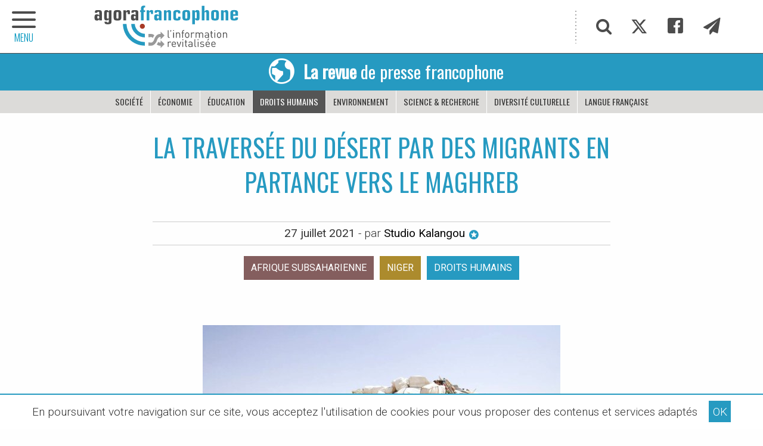

--- FILE ---
content_type: text/html; charset=utf-8
request_url: https://www.agora-francophone.org/la-traversee-du-desert-par-des-migrants-en-partance-vers-le-maghreb
body_size: 11241
content:
<!DOCTYPE html>
<html class="page_article article_revue composition_revue ltr fr no-js" lang="fr" dir="ltr">
<head>
<script>/*<![CDATA[*/(function(H){H.className=H.className.replace(/\bno-js\b/,'js')})(document.documentElement);/*]]>*/</script>
<title>La traversée du désert par des migrants en partance vers le (...) - Agora Francophone, l&#039;information revitalisée</title>
<meta name="description" content="A Agadez, chaque mardi, c&#039;est le d&#233;part des migrants vers le Maghreb &#224; travers le d&#233;sert. Malgr&#233; la loi interdisant le transport des migrants, c&#039;est -" />
<meta property="og:title" content="La travers&#233;e du d&#233;sert par des migrants en partance vers le Maghreb">
<meta property="og:type" content="article">
<meta property="og:url" content="https://www.agora-francophone.org/la-traversee-du-desert-par-des-migrants-en-partance-vers-le-maghreb">
<meta property="og:description" content="A Agadez, chaque mardi, c&#039;est le d&#233;part des migrants vers le Maghreb &#224; travers le d&#233;sert. Malgr&#233; la loi interdisant le transport des migrants, c&#039;est des dizaines de migrants nig&#233;riens et &#233;trangers qui risquent leur vie &#224; la recherche du mieux-&#234;tre.">
<meta property="og:locale" content="fr_FR">
<meta property="og:image" content="https://www.agora-francophone.org/IMG/logo/arton5053.jpg">
<meta property="og:site_name" content="Agora Francophone">

<!--seo_insere--><meta name="keywords" content="Francophonie" />
<meta name="robots" content="INDEX, FOLLOW" />
<link rel="canonical" href="https://www.agora-francophone.org/la-traversee-du-desert-par-des-migrants-en-partance-vers-le-maghreb" /><meta http-equiv="Content-Type" content="text/html; charset=utf-8">
<meta name="viewport" content="width=device-width, initial-scale=1.0">
<link rel='stylesheet' href='local/cache-css/ee6af128527938b2d14b3364911db8b8.css?1737279676' type='text/css' /><link rel="preconnect" href="https://cdn.jsdelivr.net/" crossorigin>
<link rel="dns-prefetch" href="https://cdn.jsdelivr.net/">
<script type='text/javascript'>var var_zajax_content='content';</script><script type='text/javascript'>/*<![CDATA[*/
var blocs_replier_tout = 0;
var blocs_slide = 'normal';
var blocs_title_sep = /\|\|/g;
var blocs_title_def = 'Déplier||Replier';
var blocs_js_cookie = '';
/*]]>*/</script><script type="text/javascript">/* <![CDATA[ */
var mediabox_settings={"auto_detect":true,"ns":"box","tt_img":true,"sel_g":"#documents_portfolio a[type='image\/jpeg'],#documents_portfolio a[type='image\/png'],#documents_portfolio a[type='image\/gif']","sel_c":".mediabox","str_ssStart":"Diaporama","str_ssStop":"Arr\u00eater","str_cur":"{current}\/{total}","str_prev":"Pr\u00e9c\u00e9dent","str_next":"Suivant","str_close":"Fermer","str_loading":"Chargement\u2026","str_petc":"Taper \u2019Echap\u2019 pour fermer","str_dialTitDef":"Boite de dialogue","str_dialTitMed":"Affichage d\u2019un media","splash_url":"","lity":{"skin":"_simple-dark","maxWidth":"90%","maxHeight":"90%","minWidth":"400px","minHeight":"","slideshow_speed":"2500","opacite":"0.9","defaultCaptionState":"expanded"}};
/* ]]> */</script>
<!-- insert_head_css -->
<link rel="stylesheet" href="https://cdn.jsdelivr.net/npm/foundation-sites@6.7.5/dist/css/foundation.min.css" crossorigin="anonymous">
<link id="main-less-nocompil" rel="stylesheet" href="local/cache-less/lessdyn-css_main_less-976b4f0f-cssify-cedd254.css" type="text/css">
<script type='text/javascript' src='local/cache-js/4acba692ba8a4a4beb1575b284559df8.js?1737285500'></script>
<!-- insert_head -->
<script type="text/javascript">/* <![CDATA[ */
function ancre_douce_init() {
if (typeof jQuery.localScroll=="function") {
jQuery.localScroll({autoscroll:false, hash:true, onAfter:function(anchor, settings){ 
jQuery(anchor).attr('tabindex', -1).on('blur focusout', function () {
// when focus leaves this element, 
// remove the tabindex attribute
jQuery(this).removeAttr('tabindex');
}).focus();
}});
}
}
if (window.jQuery) jQuery(document).ready(function() {
ancre_douce_init();
onAjaxLoad(ancre_douce_init);
});
/* ]]> */</script>
<link rel="manifest" href="spip.php?page=manifest.webmanifest">
<link rel="icon" type="image/x-icon" href="https://www.agora-francophone.org/local/cache-gd2/fb/8d70f227c40a4b262348e2939c1ea7.ico" sizes="any">
<link rel="icon" type="image/png" href="https://www.agora-francophone.org/local/cache-gd2/81/5409f012df7ff162002a41cd1caed1.png" sizes="any">
<link rel="apple-touch-icon" href="https://www.agora-francophone.org/local/cache-gd2/fa/bfca1b9b982d0c625dea2672757a84.png">
<meta name="msapplication-TileImage" content="https://www.agora-francophone.org/local/cache-gd2/34/7c6caa3410538044ac1d9864120b1f.png">
<meta name="msapplication-TileColor" content="#ffffff">
<meta name="theme-color" content="#ffffff">
<meta name="generator" content="SPIP"></head>
<body id="top" class="page-article" dir="ltr">
<div id="menu-ext-gauche" data-toggler=".is-active">
<a href="#" target="_self" class="close float-right" data-toggle="menu-ext-gauche" title="Masquer le menu"><span class="icon-close"></span></a>
<hr class="sans-border" />
<section>
<ul class="menu partage">
<li><a href="#" target="_self" class="item js-modal" title="Recherche"
data-modal-content-id="cadre_recherche"
data-modal-close-text="Fermer la recherche">
<span class="icon-search"></span>
</a>
</li>
<li><a href="twitter-886" target="_self" class="item" title="Twitter"><span class="icon-twitter"></span></a></li>
<li><a href="Facebook-885" target="_self" class="item" title="Facebook"><span class="icon-facebook"></span></a></li>
<li><a href="infolettre" target="_self" class="item" title="Infolettre"><span class="icon-paper-plane"></span></a></li>
</ul>
<ul class="vertical menu">
<li><a href="https://www.agora-francophone.org" target="_self" class="item retourHome" title="Retour à l'accueil"><span class="icon-home icon-fw"></span>Accueil</a></li>
<li class="niveauA actif-OffCanvas"><a href="revue-de-presse-1" target="_self" class="item" title="La revue de presse francophone">Revue de presse</a>
</li>
<li class="niveauA"><a href="partenariat-oif-agora-francophone-2023" target="_self" class="item" title="&#201;v&#233;nements francophones">Événements francophones</a>
<ul>
<li class="niveauB"><a href="10-sur-10-journalisme-et-culture-a-saint-louis-senegal" target="_self" class="item">Partenariat Agora/OIF -10 sur 10 à Saint-Louis / Sénégal</a></li>
<li class="niveauB"><a href="les-zebrures-d-automne-limoges-france" target="_self" class="item">Les Zébrures d&#8217;automne Limoges - France / 2019</a></li>
<li class="niveauB"><a href="les-zebrures-d-automne-limoges-france-95" target="_self" class="item">Acfas&nbsp;: 87e congrès  Partenariat Agora / UQO</a></li>
<li class="niveauB"><a href="10-sur-10-le-theatre-en-francais-de-la-pologne-au-senegal" target="_self" class="item">10 sur 10, le théâtre en français de la Pologne au Sénégal</a></li>
<li class="niveauB"><a href="Sommet-de-la-Francophonie-Erevan" target="_self" class="item">Sommet de la Francophonie Erevan</a></li>
<li class="niveauB"><a href="le-grand-tour-2017" target="_self" class="item">Le Grand Tour 2017</a></li>
<li class="niveauB"><a href="2023-angouleme-france" target="_self" class="item">2023 - Angoulême - France</a></li>
<li class="niveauB"><a href="les-zebrures-d-automne-limoges-france-2020" target="_self" class="item">Les Zébrures d&#8217;automne Limoges - France / 2020</a></li>
<li class="niveauB"><a href="l-afrique-en-conte" target="_self" class="item">L&#8217;Afrique en conte</a></li>
<li class="niveauB"><a href="itineraires-francophones-en-europe-centrale-et-orientale" target="_self" class="item">Itinéraires francophones en Europe centrale et orientale</a></li>
<li class="niveauB"><a href="forum-euro-mediterraneen-des-jeunes-leaders-2022" target="_self" class="item">Forum euro-méditerranéen des jeunes leaders - 2022</a></li>
<li class="niveauB"><a href="exils-poetiques-guyane-par-emmelyne-octavie" target="_self" class="item">Exils poétiques - Guyane - Par Emmelyne Octavie</a></li>
<li class="niveauB"><a href="partenariat-la-fabrique-de-la-litterature-agora-francophone" target="_self" class="item">Carnets Vanteaux - Partenariat Agora - &#171;&nbsp;La Fabrique de la littérature&nbsp;&#187;</a></li>
<li class="niveauB"><a href="carnets-vanteaux-partenariat-agora-la-fabrique-de-la-litterature-iii" target="_self" class="item">Carnets Vanteaux - Partenariat Agora - &#171;&nbsp;La Fabrique de la littérature&nbsp;&#187; III</a></li>
</ul>
</li>
<li class="niveauA"><a href="agora-mag" target="_self" class="item">Agora Mag</a>
</li>
</ul>
</section>
</div><header class="bandeau">
<div id="slogan">
<div class="hide">
<p>francophonie, OIF, Francophonie, Organisation Internationale de la Francophonie, langue française, diplomatie culturelle, littérature, théâtre, festival, diversité culturelle, les francophonies</p>
</div>
</div>
<div id="bandeau" class="grid-container full">
<div class="grid-container">
<div class="grid-x">
<h2 class="cell auto" style="background-image: url('plugins/squelagora/images/logo-agora-francophone2018.svg')">
<a href="https://www.agora-francophone.org" target="_self" title="Accueil"><span class="hide">L&#8217;actualité revitalisée</span></a>
</h2>
<div class="partage cell shrink show-for-medium">
<ul class="menu">
<li><a href="#" target="_self" class="item js-modal" title="Recherche"
data-modal-content-id="cadre_recherche"
data-modal-close-text="Fermer la recherche">
<span class="icon-search"></span>
</a>
</li>
<li><a href="twitter-886" target="_self" class="item" title="Twitter"><span class="icon-twitter"></span></a></li>
<li><a href="Facebook-885" target="_self" class="item" title="Facebook"><span class="icon-facebook"></span></a></li>
<li><a href="infolettre" target="_self" class="item" title="Infolettre"><span class="icon-paper-plane"></span></a></li>
</ul>
</div>
</div>
</div>
</div>
<nav class="grid-x align-center" role="navigation">
<a class="retour" href="revue-de-presse-1" target="_self" title="Accueil Revue de presse">
<h1 class="cell menu align-center text-center avec-padding025" style="background-color:#269ac1">
<span class="icon-earth show-for-medium"></span><p><strong>La revue</strong> de presse francophone</p>
</h1>
</a>
<ul class="cell menu align-center">
<li><a href="societe-262?cps=revue" target="_self" class="item" title="Thématique Société">Société</a>
</li>
<li><a href="Economie-263?cps=revue" target="_self" class="item" title="Thématique Économie">Économie</a>
</li>
<li><a href="Education-261?cps=revue" target="_self" class="item" title="Thématique Éducation">Éducation</a>
</li>
<li class=  "actif"><a href="Droits-de-l-Homme-279?cps=revue" target="_self" class="item" title="Thématique Droits humains">Droits humains</a>
</li>
<li><a href="Environnement-264?cps=revue" target="_self" class="item" title="Thématique Environnement">Environnement</a>
</li>
<li><a href="Science-recherche-436?cps=revue" target="_self" class="item" title="Thématique Science &amp; recherche">Science &amp; recherche</a>
</li>
<li><a href="Diversite-culturelle-260?cps=revue" target="_self" class="item" title="Thématique Diversité culturelle">Diversité culturelle</a>
</li>
<li><a href="Langue-francaise-283?cps=revue" target="_self" class="item" title="Thématique Langue française">Langue française</a>
</li>
</ul>
</nav>
<div class="offCanvas-toggle" data-toggle="menu-ext-gauche" style="left:0">
<a title="menu plan du site" role="navigation"><span class="icon-menu"></span><span class="titre-menu">MENU</span></a>
</div>
</header><main>
<div class="main grid-x">
<div class="content hentry" id="content">
<div id="titre-article" class="hide">
<a href="#top" target="_self" title="Haut de la page">
<div class="grid-container">
<div class="grid-x">
<span class="icon-bookmark"></span>
<span class="point">La traversée du désert par des migrants en partance vers le Maghreb</span>
</div>
</div>
</a>
</div>
<header class="text-center avec-margin-top avec-margin-bottom avec-padding-bottom">
<h1 class="crayon article-titre-5053 " style="color:#269ac1">La traversée du désert par des migrants en partance vers le Maghreb</h1>
<div class="auteur sursousligne">
<abbr class="published" title="2021-07-27T16:01:50Z">27 juillet 2021</abbr> - par
<a href="studi-kalangou" target="_self" onclick="if (jQuery.modalbox) {
jQuery.modalbox('studi-kalangou?var_zajax=content');
return false;
}" title="Biographie de l'auteur : Studio Kalangou">Studio Kalangou&nbsp;<span class="icon-stars"></span></a>
</div>
<nav class="nav-etiquette avec-padding-top avec-padding-bottom">
<ul class="menu align-center">
<li class="etiquette-regions avec-padding-bottom05"><a class="hollow button" href="afrique-subsaharienne-349?cps=revue&id_rubrique=1" target="_self" title="Afficher les articles de la région Afrique subsaharienne">Afrique subsaharienne</a></li>
<li class="etiquette-pays avec-padding-bottom05"><a class="hollow button" href="Niger?cps=revue&id_rubrique=1" target="_self" title="Afficher les articles du pays Niger">Niger</a></li>
<li class="etiquette-thematiques avec-padding-bottom05"><a class="hollow button" href="Droits-de-l-Homme-279?cps=revue" target="_self" title="Afficher les articles avec la thématique Droits humains">Droits humains</a></li>
</ul>
</nav>
</header>
<figure class="spip_documents spip_documents_center">
<img src="local/cache-vignettes/L600xH400/arton5053-3c8b3.jpg" alt="">
<figcaption class="spip_doc_caption spip_documents_center" style="max-width:600px;">
</figcaption>
</figure>
<div class="crayon article-texte-5053 texte avec-margin-top avec-margin-bottom">
<p>A Agadez, chaque mardi, c’est le départ des migrants vers le Maghreb à travers le désert. Malgré la loi interdisant le transport des migrants, c’est des dizaines de migrants nigériens et étrangers qui risquent leur vie à la recherche du mieux-être.</p>
</div>
<p class="crayon article-hyperlien-5053 hyperlien sursousligne avec-padding-top avec-padding-bottom text-center"><a href="https://www.studiokalangou.org/index.php/magazines/14590-reportage-sur-la-traversee-du-desert-par-des-migrants-en-partance-vers-le-maghreb" target="_self" title="Vister Studio Kalangou (Niger)">Lire l'article sur <strong>Studio Kalangou (Niger)</strong> <span class="icon-arrow-right2"></span></a></p>
<div class="socialtags_insert avec-margin-top">
<p><strong>Partagez cette page sur votre réseau :</strong></p>
</div>
</div><!--.content-->
</div><!--.main--></main>
<aside>
<div class="avec-padding-bottom avec-padding-top avec-margin-top">
<div class="grid-container avec-padding-bottom">
<section id="plus-loin">
<header class="intertitre">
<h1>5 articles cueillis parmi les
5621 
publiés dans Agora
</h1>
</header>
<div class="grid-x grid-margin-x small-up-1 medium-up-2 flexbox-center-top" data-equalizer data-equalize-by-row="true">
<article class="pave-img-gauche-tag-tag-titre-desc cell avec-margin-bottom">
<a class="grid-x" href="role-de-la-femme-dans-l-arbitrage-des-conflits-entre-populations-locales-et" target="_self" title="Lire cet article" data-equalizer-watch>
<div class="pave-img cell large-4" style="background:url(https://www.agora-francophone.org/local/cache-vignettes/L350xH350/8f9656dc097fbac364df499e7a4527-788da.jpg) no-repeat center center;" title="Lire l'article : R&#244;le de la femme dans l&#039;arbitrage des conflits entre populations locales et populations d&#233;plac&#233;es internes dans le d&#233;partement de T&#233;ra ? &#187;">
</div>
<div class="pave-content cell large-8">
<p class="tag01"><span>Société</span></p>
<p class="tag02">Niger</p>
<h1 class="crayon article-titre-4824 titre">Rôle de la femme dans l’arbitrage des conflits entre populations locales et populations déplacées internes dans le département de Téra&nbsp;?&nbsp;&#187;</h1>
<p class="descriptif">Le Niger, comme certains pays du sahel vit un contexte sécuritaire caractérisé par des attaques à mains armées perpétrées par des groupes armés non&nbsp;(...)</p>
</div>
</a>
</article><article class="pave-img-gauche-tag-tag-titre-desc cell avec-margin-bottom">
<a class="grid-x" href="FRANCE-Grand-Corps-Malade" target="_self" title="Lire cet article" data-equalizer-watch>
<div class="pave-img cell large-4" style="background:url(https://www.agora-francophone.org/local/cache-vignettes/L350xH350/67292510b3c3f0714f9862e425a9e7-c6bdd.jpg) no-repeat center center;" title="Lire l'article : FRANCE - Grand Corps Malade ">
</div>
<div class="pave-content cell large-8">
<p class="tag01"><span>Diversité culturelle</span></p>
<p class="tag02">France</p>
<h1 class="crayon article-titre-1579 titre">FRANCE - Grand Corps Malade </h1>
<p class="descriptif">Premier extrait du nouvel album, &#034;il nous restera ça »</p>
</div>
</a>
</article><article class="pave-img-gauche-tag-tag-titre-desc cell avec-margin-bottom">
<a class="grid-x" href="licenciements-dans-les-ecoles-privees-un-massacre" target="_self" title="Lire cet article" data-equalizer-watch>
<div class="pave-img cell large-4" style="background:url(https://www.agora-francophone.org/local/cache-vignettes/L350xH350/8ad1105a626d05cde4c764494d2d7c-719e9.jpg) no-repeat center center;" title="Lire l'article : Licenciements dans les &#233;coles priv&#233;es : un &#171; massacre &#187;">
</div>
<div class="pave-content cell large-8">
<p class="tag01"><span>Éducation</span></p>
<p class="tag02">Liban</p>
<h1 class="crayon article-titre-4289 titre">Licenciements dans les écoles privées&nbsp;: un &#171;&nbsp;massacre&nbsp;&#187;</h1>
<p class="descriptif">Des milliers d&#039;enseignants du privé ont perdu leur emploi au cours des derniers jours. Dans le secteur public, la situation est tout aussi&nbsp;(...)</p>
</div>
</a>
</article><article class="pave-img-gauche-tag-tag-titre-desc cell avec-margin-bottom">
<a class="grid-x" href="comment-l-alliance-francaise-a-resiste-a-la-covid-19-chez-confucius" target="_self" title="Lire cet article" data-equalizer-watch>
<div class="pave-img cell large-4" style="background:url(https://www.agora-francophone.org/local/cache-vignettes/L350xH350/82d7821a0c1b4bb3cf16c3fca7977d-28266.jpg) no-repeat center center;" title="Lire l'article : Comment l&#039;Alliance fran&#231;aise a r&#233;sist&#233; &#224; la Covid-19 chez Confucius">
</div>
<div class="pave-content cell large-8">
<p class="tag01"><span>Éducation</span></p>
<p class="tag02">Chine</p>
<h1 class="crayon article-titre-4310 titre">Comment l’Alliance française a résisté à la Covid-19 chez Confucius</h1>
<p class="descriptif">À Jinan, capitale toute proche de la ville natale du grand philosophe chinois, la diffusion de la langue française et de ses cultures a été mise à&nbsp;(...)</p>
</div>
</a>
</article><article class="pave-img-gauche-tag-tag-titre-desc cell avec-margin-bottom">
<a class="grid-x" href="les-migrants-et-les-deracines-de-tous-pays-portes-par-la-force-et-le-talent-d" target="_self" title="Lire cet article" data-equalizer-watch>
<div class="pave-img cell large-4" style="background:url(https://www.agora-francophone.org/local/cache-vignettes/L350xH350/a4d761c257f1cac447cdf6dcd1175e-a7e15.jpg) no-repeat center center;" title="Lire l'article : Les migrants et les d&#233;racin&#233;s de tous pays port&#233;s par la force et le talent d&#039;Issa Watanabe ">
</div>
<div class="pave-content cell large-8">
<p class="tag01"><span>Diversité culturelle</span></p>
<p class="tag02">Pérou</p>
<h1 class="crayon article-titre-4019 titre">Les migrants et les déracinés de tous pays portés par la force et le talent d&#8217;Issa Watanabe </h1>
<p class="descriptif">En couverture, sombre, très sombre, une procession d&#039;animaux anthropomorphes, munis de bagages à main ou de minuscules sacs à dos. Lion, toucan,&nbsp;(...)</p>
</div>
</a>
</article></div>
</section>
<section id="les-thematiques" class="grid-x grid-margin-x">
<article class="cell avec-margin-top">
<header class="intertitre">
<h1>Agora : les chemins de traverse</h1>
</header>
<nav class="nav-etiquette avec-padding-bottom">
<ul class="menu">
<li class="etiquette-thematiques avec-padding-bottom05"><a class="hollow button" href="societe-262" target="_self" title="Afficher les articles avec la thématique Société">Société</a></li>
<li class="etiquette-thematiques avec-padding-bottom05"><a class="hollow button" href="Economie-263" target="_self" title="Afficher les articles avec la thématique Économie">Économie</a></li>
<li class="etiquette-thematiques avec-padding-bottom05"><a class="hollow button" href="Education-261" target="_self" title="Afficher les articles avec la thématique Éducation">Éducation</a></li>
<li class="etiquette-thematiques avec-padding-bottom05"><a class="hollow button" href="Droits-de-l-Homme-279" target="_self" title="Afficher les articles avec la thématique Droits humains">Droits humains</a></li>
<li class="etiquette-thematiques avec-padding-bottom05"><a class="hollow button" href="Environnement-264" target="_self" title="Afficher les articles avec la thématique Environnement">Environnement</a></li>
<li class="etiquette-thematiques avec-padding-bottom05"><a class="hollow button" href="Science-recherche-436" target="_self" title="Afficher les articles avec la thématique Science &amp; recherche">Science &amp; recherche</a></li>
<li class="etiquette-thematiques avec-padding-bottom05"><a class="hollow button" href="Diversite-culturelle-260" target="_self" title="Afficher les articles avec la thématique Diversité culturelle">Diversité culturelle</a></li>
<li class="etiquette-thematiques avec-padding-bottom05"><a class="hollow button" href="Langue-francaise-283" target="_self" title="Afficher les articles avec la thématique Langue française">Langue française</a></li>
</ul>
</nav>
</article>
<article class="cell avec-margin-bottom">
<header class="intertitre">
<h1>Et autres salmigondis ; )</h1>
</header>
<nav class="nav-etiquette avec-padding-bottom" >
<ul class="menu">
<li class="etiquette-inspirations avec-padding-bottom05"><a class="hollow button" href="au-gres-du-vent" target="_self" title="Afficher les articles avec la thématique Au gré du vent">Au gré du vent</a></li>
<li class="etiquette-inspirations avec-padding-bottom05"><a class="hollow button" href="cheminer-dans-l-hexagone" target="_self" title="Afficher les articles avec la thématique Cheminer dans l&#8217;hexagone">Cheminer dans l&#8217;hexagone</a></li>
<li class="etiquette-inspirations avec-padding-bottom05"><a class="hollow button" href="croquer-des-francophones" target="_self" title="Afficher les articles avec la thématique Croquer des francophones">Croquer des francophones</a></li>
<li class="etiquette-inspirations avec-padding-bottom05"><a class="hollow button" href="deambuler-a-paris" target="_self" title="Afficher les articles avec la thématique Déambuler à Paris">Déambuler à Paris</a></li>
<li class="etiquette-inspirations avec-padding-bottom05"><a class="hollow button" href="feuilleter-la-presse-francophone" target="_self" title="Afficher les articles avec la thématique Feuilleter la presse francophone">Feuilleter la presse francophone</a></li>
<li class="etiquette-inspirations avec-padding-bottom05"><a class="hollow button" href="feuilleter-les-romans-francophones" target="_self" title="Afficher les articles avec la thématique Feuilleter les livres francophones">Feuilleter les livres francophones</a></li>
<li class="etiquette-inspirations avec-padding-bottom05"><a class="hollow button" href="relier-les-hemispheres" target="_self" title="Afficher les articles avec la thématique Relier les hémisphères">Relier les hémisphères</a></li>
<li class="etiquette-inspirations avec-padding-bottom05"><a class="hollow button" href="remonter-le-temps" target="_self" title="Afficher les articles avec la thématique Remonter le temps">Remonter le temps</a></li>
<li class="etiquette-inspirations avec-padding-bottom05"><a class="hollow button" href="se-mettre-au-vert" target="_self" title="Afficher les articles avec la thématique Se mettre au vert">Se mettre au vert</a></li>
</ul>
</nav>
</article>
</section>
<div class='ajaxbloc' data-ajax-env='zPyQC+9BoPkbKfd7emxm7QJF1SLyjbP1BVa4N1A/UuRmnd8YNr/TYgAwicDnqcL7WLeuu23kWqjtOKgY/HIY9TDaHKy/arYfKthTzjaiw70w0ckKUfuZuCvfDNpSMG3LGZEI4dBijiXFj3I2iGZbB6x+XFifhCtEwjIuyPdV+XJJH1jjY5MC2TLlGtX/2Uvfh61w28e+NxHz8cc1ECe9hAF2/bl43zeUf9a0lwg3pYnU7e4lO0Yi2BIOHzMrZrO15lbgnUinSYC7oAEcbyeWfO92XLLhHZ0hZUuAAxWI+fU=' data-origin="la-traversee-du-desert-par-des-migrants-en-partance-vers-le-maghreb">

<a id='pagination_liste-galeries' class='pagination_ancre'></a>
<section id="galeries-photo" class="grid-x grid-margin-x avec-margin-top">
<article class="cell avec-margin-bottom">
<header class="intertitre">
<h1>Expression photographique</h1>
</header>
<nav class="avec-padding-bottom">
<ul class="grid-x menu small-up-2 medium-up-3 large-up-5">
<li class="cell"><a href="blanc-ebene-par-patricia-willocq" target="_self" rel="galerie" title="Blanc Ebène par Patricia Willocq">
<img src="https://www.agora-francophone.org/local/cache-vignettes/L230xH230/1eb0e1df100827f1dfa6bdf3203bfd-bb033.jpg"
class="spip_logos thumbnail"
alt="Blanc Ebène par Patricia Willocq"
/>
</a></li>
<li class="cell"><a href="senegal-balade-dans-saint-louis" target="_self" rel="galerie" title="SÉNÉGAL - Balade dans Saint-Louis">
<img src="https://www.agora-francophone.org/local/cache-vignettes/L230xH230/f8055e561acd1f0c5422a71dc6cdcf-efef7.jpg"
class="spip_logos thumbnail"
alt="SÉNÉGAL - Balade dans Saint-Louis"
/>
</a></li>
<li class="cell"><a href="cambodge-les-photos-de-nate-q-flickr" target="_self" rel="galerie" title="CAMBODGE - les photos de nate q (Flickr)">
<img src="https://www.agora-francophone.org/local/cache-vignettes/L230xH230/e8fd8631637980c7cb4296746894c3-a67f8.jpg"
class="spip_logos thumbnail"
alt="CAMBODGE - les photos de nate q (Flickr)"
/>
</a></li>
<li class="cell"><a href="ROUMANIE-instantanes-FaceBook-Street-View-Photography-Romania" target="_self" rel="galerie" title="Roumanie - instantanés - FaceBook : Street View Photography Romania">
<img src="https://www.agora-francophone.org/local/cache-vignettes/L230xH230/3db379a12b17074023f3212ac58df3-10bb3.jpg"
class="spip_logos thumbnail"
alt="Roumanie - instantanés - FaceBook : Street View Photography Romania"
/>
</a></li>
<li class="cell"><a href="Photographies-de-LEILA-ALAOUI-victime-des-attentats-de-Ouagadougou-01-2016" target="_self" rel="galerie" title="Photographies de LEILA ALAOUI - victime des attentats de Ouagadougou - 01&nbsp;(...)">
<img src="https://www.agora-francophone.org/local/cache-vignettes/L230xH230/04c3d0127e36f1171320cf632c24d3-8dc70.jpg"
class="spip_logos thumbnail"
alt="Photographies de LEILA ALAOUI - victime des attentats de Ouagadougou - 01&nbsp;(...)"
/>
</a></li>
</ul>
<div class="grid-container">
<div class="pagination-rubriques grid-x">
<div class="cell small-12">
<ul class="pagination text-center" aria-label="Pagination">
<li  class="current">
<span class="show-for-sr">Vous êtes sur la page</span> 1</li>
<li>
<a href="la-traversee-du-desert-par-des-migrants-en-partance-vers-le-maghreb?debut_liste-galeries=5#pagination_liste-galeries" aria-label="Page 2" target="_self" rel="nofollow">2</a></li>
<li>
<a href="la-traversee-du-desert-par-des-migrants-en-partance-vers-le-maghreb?debut_liste-galeries=10#pagination_liste-galeries" aria-label="Page 3" target="_self" rel="nofollow">3</a></li>
<li>
<a href="la-traversee-du-desert-par-des-migrants-en-partance-vers-le-maghreb?debut_liste-galeries=15#pagination_liste-galeries" aria-label="Page 4" target="_self" rel="nofollow">4</a></li>
<li>
<a href="la-traversee-du-desert-par-des-migrants-en-partance-vers-le-maghreb?debut_liste-galeries=20#pagination_liste-galeries" aria-label="Page 5" target="_self" rel="nofollow">5</a></li>
<li>
<a href="la-traversee-du-desert-par-des-migrants-en-partance-vers-le-maghreb?debut_liste-galeries=25#pagination_liste-galeries" aria-label="Page 6" target="_self" rel="nofollow">6</a></li>
<li class="pagination-next"><a href="la-traversee-du-desert-par-des-migrants-en-partance-vers-le-maghreb?debut_liste-galeries=5#pagination_liste-galeries" aria-label="Page suivante" target="_self" rel="nofollow"></a></li>
<li
class="all"><a href='la-traversee-du-desert-par-des-migrants-en-partance-vers-le-maghreb?debut_liste-galeries=-1#pagination_liste-galeries' class='lien_pagination' rel='nofollow'>Tout afficher</a></li>
</ul>
</div>
</div>
</div>
</nav>
</article>
</section>
</div><!--ajaxbloc--><section id="la-carte" class="grid-x grid-margin-x">
<article class="cell avec-margin-top avec-margin-bottom">
<header class="intertitre">
<h1><span class="intertitre-variante">Voyage</span> en francophonies</h1>
</header>
<div id="la-carte-globale">
<div id="map1" class="carte_gis" style="width:100%; height:450px;"></div>
<script type="text/javascript">
var map1;
var jQgisloader;
(function (){
if (typeof jQuery.ajax == "undefined"){jQuery(init_gis);}else {init_gis();}
function init_gis(){
// Charger le javascript de GIS une seule fois si plusieurs carte
if (typeof jQgisloader=="undefined"){
jQgisloader = jQuery.ajax({url: 'local/cache-js/jsdyn-javascript_gis_js-ede994e4.js?1717862581', dataType: 'script', cache: true});
}
// et initialiser la carte (des que js GIS charge et des que DOM ready)
jQgisloader.done(function(){
jQuery(function(){
map1 = new L.Map.Gis('map1',{
mapId: '1',
callback: (typeof(callback_map1) === "function") ? callback_map1 : false,
center: [27.384854046181026,-10.539345937500007],
zoom: 4,
scrollWheelZoom: false,
zoomControl: true,
fullscreenControl: true,
scaleControl: false,
overviewControl:false,
layersControl: true,
layersControlOptions: {
collapsed: true
},
noControl: false,
utiliser_bb: false,
affiche_points: true,
json_points:{
url: 'https://www.agora-francophone.org/spip.php?page=gis_json',
objets: 'mots',
limit: 500,
env: [],
titre: "",
description: "",
icone: ""
},
tooltip: false,
cluster: true,
clusterOptions: {
disableClusteringAtZoom: null,
showCoverageOnHover: false,
spiderfyOnMaxZoom: true,
maxClusterRadius: 30,
singleMarkerMode: false
},
pathStyles: {"weight":"2"},
autocenterandzoom: true,
autocenter: false,
openId: false,
localize_visitor: false,
localize_visitor_zoom: 4,
centrer_fichier: true,
kml: false,
gpx: false,
geojson: false,
topojson: false,
options: []
});
});
});
}
})()
</script>
</div>
</article>
</section>
</div>
</div>
<div class="grid-container full">
<section id="les-sources" style="background-color:#d4eaea">
<article class="grid-x grid-container avec-padding avec-margin-top">
<header class="cell small-12 intertitre">
<h1>Les sources</h1>
</header>
<a href="?page=sources" target="_self" title="Voir les sources">
<div class="cell grid-x grid-margin-x les-sources-content avec-padding-bottom">
<figure class="cell shrink small-12 text-left">
<img src="plugins/squelagora/images/icon-agora-francophone2018.svg" width="150" alt="Logo Agora francophone">
</figure>
<div class="les-sources-content cell auto">
<h2>Les sources de la revue de presse</h2>
</div>
</div>
</a>
</article>
</section>
</div></aside>
<footer>
<div class="avec-padding-bottom">
<div id="pied-plan" class="grid-container avec-padding-bottom avec-margin-bottom">
<section class="grid-x grid-margin-x small-up-1 medium-up-3 flexbox-center-top" data-equalizer data-equalize-by-row="true">
<h1 class="hide">L&#8217;actualité revitalisée</h1>
<article class="cell avec-margin-top avec-margin-bottom">
<header>
<a href="revue-de-presse-1" target="_self" title="La revue de presse francophone">Revue de presse</a>
</header>
<ul class="menu vertical">
<li><a href="ils-meurent" target="_self" title="Ils meurent...">Ils meurent...</a></li>
<li><a href="ouganda-la-francophonie-d-a-cote" target="_self" title="Ouganda, la francophonie d’à côté&nbsp;! La vidéo">Ouganda, la francophonie d’à côté&nbsp;! La vidéo</a></li>
<li><a href="des-architectes-se-mobilisent-pour-diagnostiquer-les-centres-d-hebergements" target="_self" title="Depuis le d&#233;but de la semaine derni&#232;re, une trentaine d&#039;architectes s&#039;activent de fa&#231;on b&#233;n&#233;vole pour analyser les risques sur les b&#226;timents des centres d&#039;h&#233;bergement d&#039;urgence et faire remonter les informations aux pouvoirs publics.">Des architectes se mobilisent pour diagnostiquer les centres d’hébergements</a></li>
<li><a href="carnet-d-exil-jawaher-yousofi-journaliste-afghane" target="_self" title="La toute premi&#232;re fois que j&#039;ai pos&#233;e les pieds &#224; Paris, ce ne sont pas ses monuments embl&#233;matiques qui m&#039;ont le plus marqu&#233;, mais plut&#244;t l&#039;atmosph&#232;re sereine et unique de ses caf&#233;s nich&#233;s au c&#339;ur des vieux quartiers. Un apr&#232;s-midi, dans l&#039;un de ces caf&#233;s, une tasse de caf&#233; bouillant entre mes mains, une vieille femme au b&#233;ret brun et aux cheveux courts est pass&#233;e devant moi. Elle m&#039;a adress&#233; un sourire, un sourire qui m&#039;a transport&#233; dans les pages du livre Les Mis&#233;rables de Victor Hugo. Ce fut un instant fugace, mais charg&#233; d&#039;un sentiment profond : Paris, au-del&#224; de son histoire, poss&#232;de une &#226;me qui invite &#224; l&#039;exploration.">Carnet d’exil&nbsp;: Jawaher Yousofi, journaliste afghane</a></li>
<li><a href="arbres-de-noel-une-tradition-revisitee" target="_self" title="Voici venu le temps de la sempiternelle question du choix des sapins, afin de ne pas d&#233;roger &#224; la tradition. Comme chaque ann&#233;e, le d&#233;partement des bois et for&#234;ts du minist&#232;re de l&#039;Agro-industrie met en vente des sapins pour la f&#234;te de No&#235;l. (...) D&#039;autres personnes se mettent &#224; confectionner elles-m&#234;mes leurs sapins avec les objets de tous les jours pour les vendre en ligne aux particuliers et aux professionnels de plus en plus nombreux &#224; jeter leur d&#233;volu sur les sapins de No&#235;l artificiels r&#233;alis&#233;s &#224; partir de bois flott&#233; au style nature et &#233;pur&#233;.">Arbres de Noël&nbsp;: une tradition revisitée</a></li>
</ul>
</article>
<article class="cell avec-margin-top avec-margin-bottom">
<header>
<a href="https-www-agora-francophone-org-l-afrique-en-conte" target="_self" title="&#201;v&#233;nements francophones">Événements francophones</a>
</header>
<ul class="menu vertical">
<li><a href="zebrures-d-automne-2023" target="_self" title="Zébrures d&#8217;Automne 2023">Zébrures d&#8217;Automne 2023</a></li>
<li><a href="varsovie-sofia-la-francophonie-prepare-l-avenir" target="_self" title="Varsovie, Sofia, la francophonie prépare l&#8217;avenir">Varsovie, Sofia, la francophonie prépare l&#8217;avenir</a></li>
<li><a href="partenariat-oif-agora-francophone-2023" target="_self" title="Partenariat OIF / Agora francophone - 2023">Partenariat OIF / Agora francophone - 2023</a></li>
<li><a href="les-zebrures-d-automne-limoges-france-2020" target="_self" title="Les Zébrures d&#8217;automne Limoges - France / 2020">Les Zébrures d&#8217;automne Limoges - France / 2020</a></li>
<li><a href="les-zebrures-d-automne-limoges-france-2022" target="_self" title="Les Zébrures d&#8217;automne - Limoges / France - 2022">Les Zébrures d&#8217;automne - Limoges / France - 2022</a></li>
<li><a href="l-afrique-en-conte" target="_self" title="L&#8217;Afrique en conte">L&#8217;Afrique en conte</a></li>
<li><a href="itineraires-francophones-en-europe-centrale-et-orientale" target="_self" title="Itinéraires francophones en Europe centrale et orientale">Itinéraires francophones en Europe centrale et orientale</a></li>
<li><a href="forum-euro-mediterraneen-des-jeunes-leaders-2022" target="_self" title="Forum euro-méditerranéen des jeunes leaders - 2022">Forum euro-méditerranéen des jeunes leaders - 2022</a></li>
</ul>
</article>
<article class="cell avec-margin-top avec-margin-bottom">
<header>
<a href="agora-mag" target="_self" title="Agora Mag">Agora Mag</a>
</header>
<ul class="menu vertical">
<li><a href="mag-31" target="_self" title="Mag#31">Mag#31</a></li>
<li><a href="mag-30" target="_self" title="Mag#30">Mag#30</a></li>
<li><a href="mag-29" target="_self" title="Mag#29">Mag#29</a></li>
<li><a href="mag-28" target="_self" title="Mag#28">Mag#28</a></li>
<li><a href="mag-27" target="_self" title="Mag#27">Mag#27</a></li>
<li><a href="mag-26" target="_self" title="Mag#26">Mag#26</a></li>
<li><a href="mag-25" target="_self" title="Mag#25">Mag#25</a></li>
<li><a href="mag-24" target="_self" title="Mag#24">Mag#24</a></li>
<li><a href="retour-de-lecture-les-enfants-du-sable-de-gaston-zossou" target="_self" title="Retour de lecture&nbsp;: Les enfants du sable de Gaston Zossou">Retour de lecture&nbsp;: Les enfants du sable de Gaston Zossou</a></li>
<li><a href="l-ami-armenien-d-andrei-makine" target="_self" title="L’ami arménien d&#8217;Andreï Makine">L’ami arménien d&#8217;Andreï Makine</a></li>
<li><a href="emmelyne-octavie-un-y-qui-change-tout" target="_self" title="Emmelyne Octavie, un y qui change tout">Emmelyne Octavie, un y qui change tout</a></li>
<li><a href="foot-et-monde-arabe" target="_self" title="Le Monde arabe n&#039;&#233;chappe &#224; pas &#224; la r&#232;gle qui veut que le football soit une actualit&#233; phare d&#233;battue &#224; grand renfort de titres ravageurs dans la presse ou de vibrants proc&#232;s populaires aux terrasses des caf&#233;s. Bien au-del&#224; d&#039;une pratique sportive, le football est un fait de soci&#233;t&#233;. Depuis la Seconde Guerre mondiale, son imbrication avec la g&#233;opolitique est permanente. L&#039;Institut de Monde Arabe, &#224; Paris, l&#232;ve le voile sur ce curieux m&#233;lange des genres en proposant &#171; Foot et Monde arabe &#8211; la r&#233;volution du ballon rond &#187;, jusqu&#039;au 21 juillet 2019.">Foot et Monde arabe</a></li>
<li><a href="dans-ce-deuxieme-episode-de-calliopee-nous" target="_self" title="Dans ce deuxi&#232;me &#233;pisode de Calliop&#233;e, nous replongeons dans &#8220;L&#039;ing&#233;nue libertine&#8221; de Colette. Publi&#233; en 1909, ce roman conte la vie douillette et routini&#232;re de la jeune Minne, qui &#233;pousera son cousin Antoine sans amour. Elle le trompera donc all&#232;grement, &#224; la poursuite d&#039;un plaisir qu&#039;elle ne trouve pas dans son couple. Relire cette histoire aujourd&#039;hui, c&#039;est s&#039;interroger sur le d&#233;sir f&#233;minin, son expression, son importance aussi. Parce que Colette &#233;tait effront&#233;ment moderne, elle formulait d&#233;j&#224; &#224; l&#039;&#233;poque ce que les f&#233;ministes d&#233;fendent aujourd&#039;hui. Une auteure &#224; (re)lire sans attendre et dont les femmes et hommes de lettres Fr&#233;d&#233;ric Maget, B&#233;n&#233;dicte Martin et G&#233;rard Bonal nous parlent avec brio.">&#8220;L&#8217;ingénue libertine&#8221; de Colette</a></li>
</ul>
</article>
<article class="cell avec-margin-top avec-margin-bottom">
<figure class="spip_documents_center avec-padding">
<img src="plugins/squelagora/images/logo-agora-francophone2018-carre-blanc.svg" alt="Logo Agora francophone">
</figure>
<ul class="menu vertical text-center">
<li><a class="contact bouton expanded avec-border-bottom" href="presentation-d-agora-francophone" target="_self">Présentation d&#8217;Agora francophone</a></li>
</ul>
<a class="contact button expanded" href="contact-880" target="_self">Contact</a>
</article>
</section>
</div>
<div id="pied">
<ul class="menu flexbox-center-top">
<li><a href="https://www.agora-francophone.org" target="_self" title="Agora Francophone">&copy;2026&nbsp;Agora Francophone&nbsp;&nbsp;</a></li>
<li><a href="mentions-legales-887" target="_self" title="Agora Francophone">Mentions légales</a></li>
</ul>
<a class="scrollToTop" href="#top" target="_self" title="Haut de la page" style="display: none;"><span class="icon-chevron-up"></span></a>
</div>
</div>
<section class="recherche hide" id="cadre_recherche">
<form class="cadre_recherche" action="?page=recherche" method="get">
<input name="page" value="recherche" type="hidden"
/>
<input type="hidden" name="lang" value="fr" />
<label for="champRecherche" style="display:none">Rechercher :</label>
<div class="grid-x">
<input class="cell auto search text triadeC"
id="champRecherche"
name="recherche"
title="Saisir de 3 à 30 caractères"
required="required"
pattern="[\D\d\s]{3,30}"
maxlength="30"
placeholder="Recherche ?"
type="search"
autocapitalize="off"
autocorrect="off">
<button class="cell shrink open-search" title="Lancer la recherche" type="submit">
<span class="icon-search texte-triadeA"></span>
</button>
</div>
</form>
</section><script defer src="https://cdn.jsdelivr.net/npm/foundation-sites@6.7.5/dist/js/foundation.min.js"></script>
<script defer src="plugins/squelagora/js/jquery-accessible-modal-window-aria-master/jquery-accessible-modal-window-aria.js"></script>
<script defer src="plugins/squelagora/js/squelagora.js"></script>
<!-- Google tag (gtag.js) -->
<script async src="https://www.googletagmanager.com/gtag/js?id=G-4Y3DYB1DDM"></script>
<script>
window.dataLayer = window.dataLayer || [];
function gtag(){dataLayer.push(arguments);}
gtag('js', new Date());
gtag('config', 'G-4Y3DYB1DDM');
</script></footer>
<script type='text/javascript' src='plugins/auto/cookiechoices/v1.1.2/js/cookiechoices.js'></script>
<script type='text/javascript' src='local/cache-js/jsdyn-cookiechoices_call_js-ea511ac1.js?1717862581'></script>
</body></html>